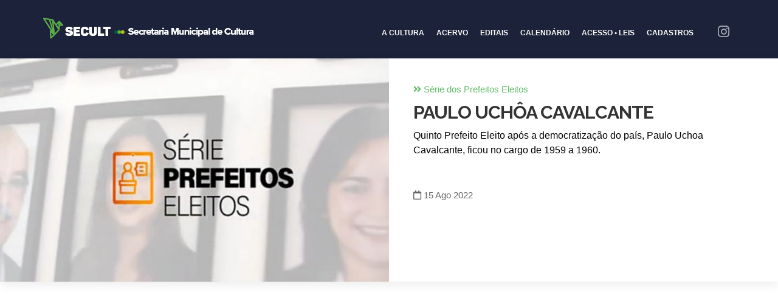

--- FILE ---
content_type: text/html
request_url: https://cultura.saomigueldoscampos.al.gov.br/novidades/serie-dos-prefeitos-eleitos/paulo-uchoa-cavalcante
body_size: 6006
content:

<!DOCTYPE html>
<html lang="en">
<head>
    <meta charset="utf-8">
    <meta http-equiv="X-UA-Compatible" content="IE=edge">
    <meta name="viewport" content="width=device-width, initial-scale=1, shrink-to-fit=no">
    <meta name="theme-color" content="#3ed2a7">
    <link rel="shortcut icon" href="./assets/img/icon.png" />
    <base href="/">

    
    <title>PAULO UCHÔA CAVALCANTE - Cultura de São Miguel dos Campos - Alagoas</title>
    <meta property="busca:publisher" content="Cultura de São Miguel dos Campos - Alagoas" />
    <meta property="busca:title" content="Cultura de São Miguel dos Campos - Alagoas"/>
    <meta property="busca:species" content="News" />

    <meta itemprop="headline" content="PAULO UCHÔA CAVALCANTE"/>
    <meta itemprop="url" content="https://cultura.saomigueldoscampos.al.gov.br/novidades/serie-dos-prefeitos-eleitos/paulo-uchoa-cavalcante"/>
    <meta itemprop="image" content="https://cultura.saomigueldoscampos.al.gov.br/cms/assets/uploads/_NOTICIAS/2b90bf37e21cb2978729211a281daa24.jpeg"/>
    <meta itemprop="description" content="Quinto Prefeito Eleito após a democratização do país, Paulo Uchoa Cavalcante, ficou no cargo de 1959 a 1960."/>

    <meta name="og:title" content="PAULO UCHÔA CAVALCANTE"/>
    <meta name="og:type" content="site"/>
    <meta name="og:url" content="https://cultura.saomigueldoscampos.al.gov.br/novidades/serie-dos-prefeitos-eleitos/paulo-uchoa-cavalcante"/>
    <meta name="og:image" content="https://cultura.saomigueldoscampos.al.gov.br/cms/assets/uploads/_NOTICIAS/2b90bf37e21cb2978729211a281daa24.jpeg"/>
    <meta name="og:site_name" content="Cultura de São Miguel dos Campos - Alagoas"/>
    <meta name="og:description" content="Quinto Prefeito Eleito após a democratização do país, Paulo Uchoa Cavalcante, ficou no cargo de 1959 a 1960."/>

    
    <link rel="author" type="text/plain" href="https://cultura.saomigueldoscampos.al.gov.br/humans.txt" />

    <meta name="description" content="Cultura, São Miguel dos Campos, Cultura de São Miguel dos Campos, Cultura do Brasil, Interior">
    <meta name="keywords" content="Alagoas, Andre Vieira, São Miguel dos Campos, São Miguel, George Clemente, Prefeito, Secretário de Cultura de São Miguel dos Campos, Dr Benildo, Arte e Cultura">

    <link rel="stylesheet" href="assets/css/uikit.min.css">

    <link rel="stylesheet" href="https://maxcdn.bootstrapcdn.com/font-awesome/4.3.0/css/font-awesome.min.css">
    <link rel="stylesheet" href="https://cdnjs.cloudflare.com/ajax/libs/font-awesome/6.4.2/css/all.min.css">
    <link rel="stylesheet" href="https://cdnjs.cloudflare.com/ajax/libs/font-awesome/5.15.2/css/all.min.css">
    <link rel="stylesheet" href="https://cdnjs.cloudflare.com/ajax/libs/animate.css/4.0.0/animate.min.css"/>

    <link rel="stylesheet" href="https://use.typekit.net/yza0jhh.css">

    <link rel="preconnect" href="https://fonts.gstatic.com">
    <link href="https://fonts.googleapis.com/css2?family=Parisienne&display=swap" rel="stylesheet">
    <link href="https://fonts.googleapis.com/css2?family=Raleway:wght@100;300;700&display=swap" rel="stylesheet">
    <link href="https://fonts.googleapis.com/css?family=PT+Sans:400,700" rel="stylesheet">


    <link rel="stylesheet" href="assets/vendors/liquid-icon/liquid-icon.min.css" />

    <link rel="stylesheet" href="assets/css/theme-vendors.min.css" />
    <link rel="stylesheet" href="assets/css/theme.min.css" />
    <link rel="stylesheet" href="assets/css/base.css" />

    <script async src="assets/vendors/modernizr.min.js"></script>

    <!-- API Google Maps <-->
    <script src="https://maps.googleapis.com/maps/api/js?key=AIzaSyDendQ6izz-1jMKDrEulbpaP2Kou0_OR9E"></script>

    <script>
        document.documentElement.className = 'js';
    </script>
</head><body data-mobile-nav-trigger-alignment="right" data-mobile-nav-align="left" data-mobile-nav-style="classic" data-mobile-nav-shceme="gray" data-mobile-header-scheme="gray" data-mobile-nav-breakpoint="1199">
    <div id="inicio">
        <header class="main-header main-header-overlay" data-react-to-megamenu="true" data-sticky-header="true" data-sticky-options='{ "stickyTrigger": "first-section" }'>
            <div class="mainbar-wrap">
                <div class="megamenu-hover-bg"></div>
                <div class="container mainbar-container">
                    <div class="mainbar">
                        <!-- <div class="row mainbar-row align-items-lg-stretch px-5"> -->
                        <div class="row mainbar-row">
                            <div class="col-auto">
                                <div class="navbar-header">

                                                                        <a class="navbar-brand" href="/" rel="home">
                                                                            <span class="navbar-brand-inner">
                                            <img class="mobile-logo-default" src="./assets/img/logo/logo.png" srcset="./assets/img/logo/logo.png" alt="Secretaria de Cultura">
                                            <img class="logo-default" src="./assets/img/logo/logo.png" srcset="./assets/img/logo/logo.png" alt="Secretaria de Cultura">
                                        </span>
                                    </a>
                                    <button type="button" class="navbar-toggle collapsed nav-trigger style-mobile" data-toggle="collapse" data-target="#main-header-collapse" aria-expanded="false" data-changeclassnames='{ "html": "mobile-nav-activated overflow-hidden" }'>
                                        <span class="sr-only">Toggle navigation</span>
                                        <span class="bars">
                                            <span class="bar"></span>
                                            <span class="bar"></span>
                                            <span class="bar"></span>
                                        </span>
                                    </button>
                                </div>

                                <div class="collapse navbar-collapse" id="main-header-collapse">
                                    <ul id="primary-nav" class="main-nav nav main-nav-hover-fade-inactive align-items-lg-stretch justify-content-lg-start" data-submenu-options='{ "toggleType":"fade", "handler":"mouse-in-out" }'>
                                        <li class="menu-item-has-children position-applied">
                                            <a href="javascript:void();">
                                                <span class="link-icon"></span>
                                                <span class="link-txt">
                                                    <span class="link-ext"></span>
                                                    <span class="txt">
                                                        A Cultura
                                                        <span class="submenu-expander">
                                                            <i class="fa fa-angle-down"></i>
                                                        </span>
                                                    </span>
                                                </span>
                                            </a>
                                            <ul class="nav-item-children" style="display: none; opacity: 1;">
                                                <i class="fa fa-caret-up"></i>
                                                                                                <li>
                                                    <a href="novidades/casa-da-cultura/casa-da-cultura">
                                                        <span class="link-icon"></span>
                                                        <span class="link-txt">
                                                            <span class="link-ext"></span>
                                                            <span class="txt">
                                                               Casa da Cultura                                                                <span class="submenu-expander">
                                                                    <i class="fa fa-angle-down"></i>
                                                                </span>
                                                            </span>
                                                        </span>
                                                    </a>
                                                </li>
                                                                                                <li>
                                                    <a href="novidades/amila/academia-miguelense-de-letras-e-artes">
                                                        <span class="link-icon"></span>
                                                        <span class="link-txt">
                                                            <span class="link-ext"></span>
                                                            <span class="txt">
                                                               AMILA                                                                <span class="submenu-expander">
                                                                    <i class="fa fa-angle-down"></i>
                                                                </span>
                                                            </span>
                                                        </span>
                                                    </a>
                                                </li>
                                                                                                <li>
                                                    <a href="novidades/biblioteca-municipal/biblioteca-municipal-mons-hidelbrando-guimaraes">
                                                        <span class="link-icon"></span>
                                                        <span class="link-txt">
                                                            <span class="link-ext"></span>
                                                            <span class="txt">
                                                               Biblioteca Municipal                                                                <span class="submenu-expander">
                                                                    <i class="fa fa-angle-down"></i>
                                                                </span>
                                                            </span>
                                                        </span>
                                                    </a>
                                                </li>
                                                                                                <li>
                                                    <a href="novidades/museu-fernando-lopes/museu-historico-e-cultural-fernando-lopes">
                                                        <span class="link-icon"></span>
                                                        <span class="link-txt">
                                                            <span class="link-ext"></span>
                                                            <span class="txt">
                                                               Museu Fernando Lopes                                                                <span class="submenu-expander">
                                                                    <i class="fa fa-angle-down"></i>
                                                                </span>
                                                            </span>
                                                        </span>
                                                    </a>
                                                </li>
                                                                                                <li>
                                                    <a href="novidades/taieira/taieira-nair-da-bertina">
                                                        <span class="link-icon"></span>
                                                        <span class="link-txt">
                                                            <span class="link-ext"></span>
                                                            <span class="txt">
                                                               Taieira                                                                <span class="submenu-expander">
                                                                    <i class="fa fa-angle-down"></i>
                                                                </span>
                                                            </span>
                                                        </span>
                                                    </a>
                                                </li>
                                                                                                <li>
                                                    <a href="novidades/arte-a-mao/loja-de-artesanato-arte-a-mao">
                                                        <span class="link-icon"></span>
                                                        <span class="link-txt">
                                                            <span class="link-ext"></span>
                                                            <span class="txt">
                                                               Arte à Mão                                                                <span class="submenu-expander">
                                                                    <i class="fa fa-angle-down"></i>
                                                                </span>
                                                            </span>
                                                        </span>
                                                    </a>
                                                </li>
                                                                                                <li>
                                                    <a href="novidades/simbolos-civicos/hino-de-sao-miguel-dos-campos">
                                                        <span class="link-icon"></span>
                                                        <span class="link-txt">
                                                            <span class="link-ext"></span>
                                                            <span class="txt">
                                                               Símbolos cívicos                                                                 <span class="submenu-expander">
                                                                    <i class="fa fa-angle-down"></i>
                                                                </span>
                                                            </span>
                                                        </span>
                                                    </a>
                                                </li>
                                                                                                <li>
                                                    <a href="novidades/banda-de-musica/banda-de-musica-maestro-braulio-pimentel">
                                                        <span class="link-icon"></span>
                                                        <span class="link-txt">
                                                            <span class="link-ext"></span>
                                                            <span class="txt">
                                                               Banda de Música                                                                <span class="submenu-expander">
                                                                    <i class="fa fa-angle-down"></i>
                                                                </span>
                                                            </span>
                                                        </span>
                                                    </a>
                                                </li>
                                                                                            </ul>
                                        </li>
                                        <li class="menu-item-has-children position-applied">
                                            <a href="javascript:void();">
                                                <span class="link-icon"></span>
                                                <span class="link-txt">
                                                    <span class="link-ext"></span>
                                                    <span class="txt">
                                                        Acervo
                                                        <span class="submenu-expander">
                                                            <i class="fa fa-angle-down"></i>
                                                        </span>
                                                    </span>
                                                </span>
                                            </a>
                                            <ul class="nav-item-children" style="display: none; opacity: 1;">
                                                <i class="fa fa-caret-up"></i>
                                                <li>
                                                    <a href="personalidades">
                                                        <span class="link-icon"></span>
                                                        <span class="link-txt">
                                                            <span class="link-ext"></span>
                                                            <span class="txt">
                                                                Personalidades
                                                                <span class="submenu-expander">
                                                                    <i class="fa fa-angle-down"></i>
                                                                </span>
                                                            </span>
                                                        </span>
                                                    </a>
                                                </li>
                                                <li>
                                                    <a href="pracas">
                                                        <span class="link-icon"></span>
                                                        <span class="link-txt">
                                                            <span class="link-ext"></span>
                                                            <span class="txt">
                                                                Praças
                                                                <span class="submenu-expander">
                                                                    <i class="fa fa-angle-down"></i>
                                                                </span>
                                                            </span>
                                                        </span>
                                                    </a>
                                                </li>
                                                <li>
                                                    <a href="patrimonio">
                                                        <span class="link-icon"></span>
                                                        <span class="link-txt">
                                                            <span class="link-ext"></span>
                                                            <span class="txt">
                                                                Patrimônio
                                                                <span class="submenu-expander">
                                                                    <i class="fa fa-angle-down"></i>
                                                                </span>
                                                            </span>
                                                        </span>
                                                    </a>
                                                </li>
                                                <li>
                                                    <a href="exposicao-acervo">
                                                        <span class="link-icon"></span>
                                                        <span class="link-txt">
                                                            <span class="link-ext"></span>
                                                            <span class="txt">
                                                                Exposição
                                                                <span class="submenu-expander">
                                                                    <i class="fa fa-angle-down"></i>
                                                                </span>
                                                            </span>
                                                        </span>
                                                    </a>
                                                </li>
                                            </ul>
                                        </li>
                                        <li class="menu-item-has-children position-applied">
                                            <a href="javascript:void();">
                                                <span class="link-icon"></span>
                                                <span class="link-txt">
                                                    <span class="link-ext"></span>
                                                    <span class="txt">
                                                        Editais
                                                        <span class="submenu-expander">
                                                            <i class="fa fa-angle-down"></i>
                                                        </span>
                                                    </span>
                                                </span>
                                            </a>

                                            <ul class="nav-item-children" style="display: none; opacity: 1;">
                                                <i class="fa fa-caret-up"></i>
                                                <li class="i-menu">
                                                    <a href="editais/pnab">
                                                        <span class="link-icon"></span>
                                                        <span class="link-txt">
                                                            <span class="link-ext"></span>
                                                            <span class="txt">
                                                                Política Nacional Aldir Blanc <br>Ciclo 1
                                                                <span class="submenu-expander">
                                                                    <i class="fa fa-angle-down"></i>
                                                                </span>
                                                            </span>
                                                        </span>
                                                    </a>
                                                </li>
                                                <li class="i-menu">
                                                    <a href="editais/pnab2">
                                                        <span class="link-icon"></span>
                                                        <span class="link-txt">
                                                            <span class="link-ext"></span>
                                                            <span class="txt">
                                                                Política Nacional Aldir Blanc <br> Ciclo 2
                                                                <span class="submenu-expander">
                                                                    <i class="fa fa-angle-down"></i>
                                                                </span>
                                                            </span>
                                                        </span>
                                                    </a>
                                                </li>
                                                <li class="i-menu">
                                                    <a href="editais/paulo-gustavo">
                                                        <span class="link-icon"></span>
                                                        <span class="link-txt">
                                                            <span class="link-ext"></span>
                                                            <span class="txt">
                                                                Lei Paulo Gustavo
                                                                <span class="submenu-expander">
                                                                    <i class="fa fa-angle-down"></i>
                                                                </span>
                                                            </span>
                                                        </span>
                                                    </a>
                                                </li>
                                                <li class="i-menu">
                                                    <a href="editais/aldir-blanc">
                                                        <span class="link-icon"></span>
                                                        <span class="link-txt">
                                                            <span class="link-ext"></span>
                                                            <span class="txt">
                                                                Lei Aldir Blanc
                                                                <span class="submenu-expander">
                                                                    <i class="fa fa-angle-down"></i>
                                                                </span>
                                                            </span>
                                                        </span>
                                                    </a>
                                                </li>
                                                <li class="i-menu">
                                                    <a href="editais/conselho-municipal-de-politica-cultural">
                                                        <span class="link-icon"></span>
                                                        <span class="link-txt">
                                                            <span class="link-ext"></span>
                                                            <span class="txt">
                                                                Conselho Municipal de Política Cultural
                                                                <span class="submenu-expander">
                                                                    <i class="fa fa-angle-down"></i>
                                                                </span>
                                                            </span>
                                                        </span>
                                                    </a>
                                                </li>
                                            </ul>
                                        </li>
                                        <li>
                                            <a href="calendario">
                                                <span class="link-icon"></span>
                                                <span class="link-txt">
                                                    <span class="link-ext"></span>
                                                    <span class="txt">
                                                        Calendário
                                                        <span class="submenu-expander">
                                                            <i class="fa fa-angle-down"></i>
                                                        </span>
                                                    </span>
                                                </span>
                                            </a>
                                        </li>


                                        <li class="menu-item-has-children position-applied">
                                            <a href="javascript:void();">
                                                <span class="link-icon"></span>
                                                <span class="link-txt">
                                                    <span class="link-ext"></span>
                                                    <span class="txt">
                                                        Acesso • Leis
                                                        <span class="submenu-expander">
                                                            <i class="fa fa-angle-down"></i>
                                                        </span>
                                                    </span>
                                                </span>
                                            </a>
                                            <ul class="nav-item-children" style="display: none; opacity: 1;">
                                                <i class="fa fa-caret-up"></i>
                                                <li class="i-menu">
                                                    <a href="lei-paulo-gustavo">
                                                        <span class="link-icon"></span>
                                                        <span class="link-txt">
                                                            <span class="link-ext"></span>
                                                            <span class="txt">
                                                                Paulo Gustavo
                                                                <span class="submenu-expander">
                                                                    <i class="fa fa-angle-down"></i>
                                                                </span>
                                                            </span>
                                                        </span>
                                                    </a>
                                                </li>
                                                <li class="i-menu">
                                                    <a href="lei-aldir-blanc">
                                                        <span class="link-icon"></span>
                                                        <span class="link-txt">
                                                            <span class="link-ext"></span>
                                                            <span class="txt">
                                                                Aldir Blanc
                                                                <span class="submenu-expander">
                                                                    <i class="fa fa-angle-down"></i>
                                                                </span>
                                                            </span>
                                                        </span>
                                                    </a>
                                                </li>
                                                <li class="i-menu">
                                                    <a href="politica-nacional-aldir-blanc-fomento-cultura">
                                                        <span class="link-icon"></span>
                                                        <span class="link-txt">
                                                            <span class="link-ext"></span>
                                                            <span class="txt">
                                                                Política Nacional Aldir Blanc (PNAB)
                                                                <span class="submenu-expander">
                                                                    <i class="fa fa-angle-down"></i>
                                                                </span>
                                                            </span>
                                                        </span>
                                                    </a>
                                                </li>
                                            </ul>
                                        </li>


                                        <li class="menu-item-has-children position-applied">
                                            <a href="javascript:void();">
                                                <span class="link-icon"></span>
                                                <span class="link-txt">
                                                    <span class="link-ext"></span>
                                                    <span class="txt">
                                                        Cadastros
                                                        <span class="submenu-expander">
                                                            <i class="fa fa-angle-down"></i>
                                                        </span>
                                                    </span>
                                                </span>
                                            </a>
                                            <ul class="nav-item-children">
                                                <i class="fa fa-caret-up"></i>
                                                <li class="i-menu">
                                                    <a href="cadastro/espaco-cultural">
                                                        <span class="link-icon"></span>
                                                        <span class="link-txt">
                                                            <span class="link-ext"></span>
                                                            <span class="txt">
                                                                Espaço Cultural
                                                                <span class="submenu-expander">
                                                                    <i class="fa fa-angle-down"></i>
                                                                </span>
                                                            </span>
                                                        </span>
                                                    </a>
                                                </li>
                                                <li class="i-menu">
                                                    <a href="cadastro/artista-miguelense">
                                                        <span class="link-icon"></span>
                                                        <span class="link-txt">
                                                            <span class="link-ext"></span>
                                                            <span class="txt">
                                                                Artista Miguelense
                                                                <span class="submenu-expander">
                                                                    <i class="fa fa-angle-down"></i>
                                                                </span>
                                                            </span>
                                                        </span>
                                                    </a>
                                                </li>
                                                <li class="i-menu">
                                                    <a href="cadastro/grupos-coletivos">
                                                        <span class="link-icon"></span>
                                                        <span class="link-txt">
                                                            <span class="link-ext"></span>
                                                            <span class="txt">
                                                                Grupos e Coletivos Culturais
                                                                <span class="submenu-expander">
                                                                    <i class="fa fa-angle-down"></i>
                                                                </span>
                                                            </span>
                                                        </span>
                                                    </a>
                                                </li>

                                                <li class="i-menu">
                                                    <a href="cadastro/listagem-artistas">
                                                        <span class="link-icon"></span>
                                                        <span class="link-txt">
                                                            <span class="link-ext"></span>
                                                            <span class="txt">
                                                                Listagem de Cadastrados
                                                                <span class="submenu-expander">
                                                                    <i class="fa fa-angle-down"></i>
                                                                </span>
                                                            </span>
                                                        </span>
                                                    </a>
                                                </li>
                                            </ul>
                                        </li>
                                    </ul>
                                </div>
                            </div>

                            <div class="col">
                                <div class="header-module">
                                    <ul class="social-icon social-icon-md">
                                        <li><a href="https://instagram.com/secult.smc" target="_blank"><i class="fab fa-instagram"></i></a></li>
                                        <!-- <li><a href="https://www.youtube.com/channel/UCrKPTcR9SALv0H1dpQLeweg" target="_blank"><i class="fab fa-youtube"></i></a></li> -->
                                    </ul>
                                </div>
                            </div>

                        </div>
                    </div>
                </div>
            </div>
        </header>

        <section></section>
        <main id="content" class="content">

<style>.np {padding: 0 !important;} </style>


<div class="titlebar titlebar-sm scheme-light text-center" data-parallax="true" data-parallax-options='{ "parallaxBG": true }' style="background-image: url();">
    <div class="titlebar-inner">
        <div class="container titlebar-container">
            <div class="row titlebar-container">
                <div class="titlebar-col col-md-12">
                </div>
            </div>
        </div>
    </div>
</div>

<div id="time-left"></div>

<div class="claerfix"></div>

<section class="int midia midia-cont">
	<div class="uk-card uk-card-default uk-grid-collapse uk-child-width-1-2@s uk-margin tira-padding-right" uk-grid>
		<div class="uk-card-media-left uk-cover-container">
			<div class="uk-inline-clip uk-transition-toggle" tabindex="0" style="margin-bottom: -8px;">

				
				<img class="uk-transition-scale-up uk-transition-opaque" src="./cms/timthumb.php?src=./cms/assets/uploads/_NOTICIAS/2b90bf37e21cb2978729211a281daa24.jpeg&w=700&h=410&a=t"/>
				
			</div>
		</div>
		<div>
			<div class="uk-card-body">
				<div class="padding-total">
					<span class="cat-intern-span"> <i class="fas fa-angle-double-right"></i> Série dos Prefeitos Eleitos </span>
					<h3 class="uk-card-title">PAULO UCHÔA CAVALCANTE</h3>
					<p class="pb-30">Quinto Prefeito Eleito após a democratização do país, Paulo Uchoa Cavalcante, ficou no cargo de 1959 a 1960.</p>
					<div class="date-footer">
						<ul class="grid">
							<li class="grid__item">

								<div class="col-sm-12 np">
									<i class="far fa-calendar"></i>
									
									<span class="day">15</span>
									<span class="month">Ago</span>
									<span class="year">2022</span>
								</div>
								<!-- <div class="col-sm-4 np">
									, por <i class="far fa-user"></i> 								</div> -->

								<!-- <div class="col-sm-4 np">
									<p><i class="fas fa-eye"></i> 3093 visualizações</p>
								</div> -->
							</li>
						</ul>
					</div>
				</div>
			</div>
		</div>
	</div>

	<div class="container pt-20" id="text-read">
		<div class="row">
			<div class="col-sm-12 text-justify text-int-int">
				<p>
					                    </p>
			</div>

						<div class="col-sm-12">
				<iframe width="100%" height="550" frameborder="0" src="https://www.youtube.com/embed/Wyi36v3wdx0" allow="accelerometer; encrypted-media; gyroscope; picture-in-picture" allowfullscreen></iframe>
			</div>
			
			<div class="col-sm-12 pt-10">
				<div class="uk-grid-collapse uk-child-width-1-5@s uk-margin" uk-grid uk-lightbox="animation: scale">

									</div>
			</div>
		</div>
	</div>
</section>

<input type="hidden" name="slug" id="slug" value="paulo-uchoa-cavalcante">
<input type="hidden" name="ip" id="ip" value="3.15.213.124">

</main>
        <footer class="main-footer pt-80 pb-80" data-sticky-footer="true">
            <section class="vc_row mb-50">
                <div class="container">
                    <div class="row d-flex flex-wrap align-items-center">
                        <div class="lqd-column col-md-6 col-xs-12">
                            <div class="fancy-title mb-30">
                                <img class="mb-3" src="./assets/img/misc/wave.svg" alt="Cultura">
                                <h2 class="text-white my-0">Receba novidades da <b style="letter-spacing: -1px;">Secretaria de Cultura</b></h2>
                            </div>
                        </div>
                        <div class="lqd-column col-md-6 col-xs-12">
                            <div class="ld-sf ld-sf--input-underlined ld-sf--button-solid ld-sf--size-lg ld-sf--sharp ld-sf--border-thin ld-sf--button-show ld-sf--button-inside button-shrinked">
                                <form id="ld_subscribe_form" class="ld_sf_form" action="https://liquid-themes.us20.list-manage.com/subscribe/post?u=7f582d555cef808a99ea001a7&amp;id=58ab120d89" name="mc-embedded-subscribe-form" method="post">
                                    <p class="ld_sf_paragraph pr-2">
                                        <input type="email" class="ld_sf_text" id="mce-EMAIL" name="EMAIL" placeholder="Insira seu email" value="">
                                    </p>
                                    <button type="submit" class="ld_sf_submit">
                                        <span class="submit-text">Inscreva-se</span>
                                        <span class="ld-sf-spinner">
                                            <span>Enviando </span>
                                        </span>
                                    </button>
                                </form>
                                <div class="ld_sf_response"></div>
                            </div>
                        </div>
                        <div class="lqd-column col-md-12">
                           <hr class="colorgraph">
                        </div>
                    </div>
                </div>
            </section>
            <section class="vc_row">
                <div class="container">
                    <div class="row d-flex flex-wrap">
                        <div class="lqd-column col-md-5 col-xs-12 mb-30">
                            <figure>
                                <img src="./assets/img/logo/logo-footer.png" alt="Cultura de São Miguel dos Campos">
                            </figure>
                            <div class="rodape text-left pt-50">
                                <div class="container">
                                    <p>© Todos os Direitos Reservados. <br>
                                    2026 - Prefeitura de São Miguel dos Campos</p>

                                    <a href="https://rota3.com.br" target="_BLANK"><img src="assets/img/secon.png" alt="SECOM"></a><a href="https://rota3.com.br" target="_BLANK"><img src="assets/img/rota3.png" alt="Rota 3 Design" style="position: relative; top: -6px;"></a>
                                </div>
                            </div>

                        </div>
                        <div class="lqd-column col-md-4 col-sm-6 col-xs-12 mb-30 onde-estamos">
                            <h3 class="widget_title">Onde Estamos</h3>
                            <p class="font-size-16 lh-175">
                                R. Visc. de Sinimbú, 60 <br>
                                Lot. Humberto Alves <br>
                                São Miguel dos Campos - AL <br>
                                CEP: 57240-000 <br>
                                <br>
                                <i class="far fa-envelope-open"></i> cultura@saomigueldoscampos.al.gov.br <br>
                            </p>
                        </div>

                        <div class="lqd-column col-md-3 col-xs-12 mb-30">
                            <h3 class="widget_title">Siga-nos nas redes</h3>
                            <ul class="social-icon circle social-icon-md">
                                <li><a href="https://instagram.com/secult.smc" target="_blank"><i class="fab fa-instagram"></i></a></li>
                                <li><a href="https://www.youtube.com/channel/UCrKPTcR9SALv0H1dpQLeweg" target="_blank"><i class="fab fa-youtube"></i></a></li>
                            </ul>
                        </div>
                    </div>
                </div>
            </section>
        </footer>
    </div>

    <script type="text/javascript" src="https://ajax.googleapis.com/ajax/libs/jquery/1.11.2/jquery.min.js"></script>
    <!-- <script src="https://maps.googleapis.com/maps/api/js?key=AIzaSyCUnWOSK2b5WtvMOAI8j55OHhS_sNv2VfA"></script> -->
    <!-- <script src="./assets/vendors/jquery.min.js"></script> -->

    <script type="text/javascript" src="assets/js/uikit.min.js"></script>
    <script type="text/javascript" src="assets/js/uikit-icons.min.js"></script>
    <script type="text/javascript" src="assets/js/readingTimeLeft.js"></script>

    <script src="https://igorescobar.github.io/jQuery-Mask-Plugin/js/jquery.mask.min.js"></script>
    <script src="https://cdn.jsdelivr.net/jquery.validation/1.16.0/jquery.validate.min.js"></script>

    <script type="text/javascript" src="assets/js/validacao.js"></script>
    <script src="./assets/js/global.js"></script>

    <script src="./assets/js/theme-vendors.js"></script>
    <script src="./assets/js/theme.min.js"></script>
    <script src="./assets/js/liquidAjaxMailchimp.min.js"></script>

</body>
</html>
<script>
	$('#text-read').readingTimeLeft()
	.on('timechange', function(e, minutesLeft) {
		var text = minutesLeft < 1 ? '1' : Math.round(minutesLeft);
		$('#time-left').html('<i class="fa fa-hourglass-half"></i> ' + text + 'min restante');
	})
	$(window).trigger('scroll');
</script>

--- FILE ---
content_type: text/css
request_url: https://cultura.saomigueldoscampos.al.gov.br/assets/css/base.css
body_size: 3843
content:
:root {
    --color-primary: #a3816a;
    --color-gradient-start: #a3816a;
    --color-gradient-stop: #a3816a
}

body {
    font-family: lato, sans-serif;
    font-size: 15px;
    font-weight: 400;
    line-height: 1.53em;
    color: #000
}



.list {
    padding: 0.5rem 1rem;
    margin: 0.5rem 0.5rem 2rem 0.5rem;
    border-left: 0.1875rem solid #16a085;
}

.list__item {
    margin: 0 0 0.5rem 0;
    padding: 0;
}

.label--checkbox,
.label--radio {
    position: relative;
    margin: 0.5rem;
    font-family: Arial, sans-serif;
    line-height: 135%;
    cursor: pointer;
}

.checkbox {
    position: relative;
    top: -0.375rem;
    margin: 0 1rem 0 0;
    cursor: pointer;
}
.checkbox:before {
    -webkit-transition: -webkit-transform 0.4s cubic-bezier(0.45, 1.8, 0.5, 0.75);
    -moz-transition: -moz-transform 0.4s cubic-bezier(0.45, 1.8, 0.5, 0.75);
    transition: transform 0.4s cubic-bezier(0.45, 1.8, 0.5, 0.75);
    -webkit-transform: rotate(-45deg) scale(0, 0);
    -moz-transform: rotate(-45deg) scale(0, 0);
    -ms-transform: rotate(-45deg) scale(0, 0);
    -o-transform: rotate(-45deg) scale(0, 0);
    transform: rotate(-45deg) scale(0, 0);
    content: "";
    position: absolute;
    left: 0.1875rem;
    top: 0.125rem;
    z-index: 1;
    width: 0.75rem;
    height: 0.375rem;
    border: 2px solid #8BC34A;
    border-top-style: none;
    border-right-style: none;
}
.checkbox:checked:before {
    -webkit-transform: rotate(-45deg) scale(1.5);
    -moz-transform: rotate(-45deg) scale(1.5);
    -ms-transform: rotate(-45deg) scale(1.5);
    -o-transform: rotate(-45deg) scale(1.5);
    transform: rotate(-45deg) scale(1.5);
    top: 0px;
    left: 6px;
}
.checkbox:after {
    content: "";
    position: absolute;
    top: -0.125rem;
    left: 0;
    width: 1.2rem;
    height: 1.2rem;
    background: #fff;
    border: 2px solid #ccc;
    cursor: pointer;
    border-radius: 4px;
}

.radio {
    position: relative;
    margin: 0 1rem 0 0;
    cursor: pointer;
}
.radio:before {
    -webkit-transition: -webkit-transform 0.4s cubic-bezier(0.45, 1.8, 0.5, 0.75);
    -moz-transition: -moz-transform 0.4s cubic-bezier(0.45, 1.8, 0.5, 0.75);
    transition: transform 0.4s cubic-bezier(0.45, 1.8, 0.5, 0.75);
    -webkit-transform: scale(0, 0);
    -moz-transform: scale(0, 0);
    -ms-transform: scale(0, 0);
    -o-transform: scale(0, 0);
    transform: scale(0, 0);
    content: "";
    position: absolute;
    top: 0;
    left: 0.125rem;
    z-index: 1;
    width: 0.75rem;
    height: 0.75rem;
    background: #8BC34A;
    border-radius: 50%;
}
.radio:checked:before {
    -webkit-transform: scale(1);
    -moz-transform: scale(1);
    -ms-transform: scale(1);
    -o-transform: scale(1);
    transform: scale(1);
    top: 1px;
    left: 1px;
}
.radio:after {
    content: "";
    position: absolute;
    top: -0.1rem;
    left: -0.1rem;
    width: 1.1rem;
    height: 1.1rem;
    background: #fff;
    border: 2px solid #ccc;
    border-radius: 50%;
}

ul.float_ul {
    margin: 0;
    padding:0;
}

ul.float_ul li{
    display: inline-block;
}

ul.float_ul li label {
    padding-left: 6px;
}


ul.float_ul_radio {
    margin: 0;
    padding:0;
}

ul.float_ul_radio li{
    display: block;
}

ul.float_ul_radio li label {
    padding-left: 6px;
}

ul.float_ul_radio li label {
    padding-left: 6px;
}

#content {
/*    background-color: #000*/
}

#content .vc_row {
    background-color: #f4f4ef
}

.h1,
h1,
.h2,
h2,
.h3,
h3,
.h4,
h4,
.h5,
h5,
.h6,
h6 {
    font-family: interface, sans-serif;
    font-weight: 300;
    color: #503c2f
}

.h1,
h1 {
    font-size: 52px;
    line-height: 1.2em
}

.h2,
h2 {
    font-size: 42px;
    line-height: 1.2em
}

.h3,
h3 {
    font-size: 38px;
    line-height: 1.2em
}

.h4,
h4 {
    font-size: 34px;
    line-height: 1.2em
}

.h5,
h5 {
    font-family: 'Parisienne', cursive;
    font-size: 20px;
    line-height: 1.2em;
    color: #c19a5d
}

.h6,
h6 {
    font-size: 18px;
    line-height: 1.2em;
    font-weight: 400;
    color: #c19a5d
}

.main-nav>li>a {
    font-size: 12px;
    font-weight: 800;
    text-transform: uppercase;
/*letter-spacing: .25em;*/
color: rgba(255, 255, 255, 1);
margin-top: 12px;
}

.social-icon li {
    margin: 10px 1px 0 0;
}


.main-nav>li.is-active>a,
.main-nav>li.current-menu-item>a,
.main-nav>li:hover>a,
.main-nav>li>a:hover {
    color: #fff
}

.main-header .header-module .btn {
    font-size: 12px;
    font-weight: 500;
    letter-spacing: .2em;
    color: rgba(255, 255, 255, .85)
}

.main-header .header-module .btn:hover {
    color: #fff
}

.main-header .header-module .social-icon {
    font-size: 22px
}

.main-header .header-module .social-icon a {
    color: rgba(255, 255, 255, .6)
}

.main-header .header-module .social-icon a:hover {
    color: #fff
}

.navbar-brand {
    padding-left: 0;
    padding-right: 15px;
}

.btn {
    font-size: 13px
}

.btn.text-uppercase {
    letter-spacing: .2em
}

.fancy-title h5 {
    font-size: 80px
}

.main-footer {
    background-color: #141929;
    color: rgba(255, 255, 255, .5)
}

.main-footer a:not(.btn) {
    color: rgba(255, 255, 255, .5)
}

.main-footer a:not(.btn):hover {
    color: #fff
}

.main-footer hr {
    border-color: #333
}

.main-footer .widget_title {
    margin-bottom: 50px;
    font-size: 13px;
    font-weight: 500;
    text-transform: uppercase;
    letter-spacing: .3em;
    color: #bb9857
}

.main-footer .ld-sf input {
    color: #fff;
    border-color: rgba(242, 242, 242, .5);
    font-size: 25px;
}

.main-footer .ld-sf input:focus {
    color: #fff;
    border-color: #fff
}

.main-footer .social-icon a {
    color: #fff;
    background-color: #595959
}

.main-footer .social-icon a:hover {
    background-color: var(--color-primary)
}

@media screen and (min-width:768px) {
    .fancy-title h2 {
        font-size: 52px;
        line-height: 1.0em
    }
}

@media screen and (max-width:767px) {
    h1,
    .h1 {
        font-size: 40px
    }
    h2,
    .h2 {
        font-size: 32px
    }
    h3,
    .h3 {
        font-size: 24px
    }
    h4,
    .h4 {
        font-size: 18px
    }
    h5,
    .h5 {
        font-size: 16px
    }
    h6,
    .h6 {
        font-size: 15px
    }
    .fancy-title h5 {
        font-size: 60px
    }
}





.border-radius-50 {
    border-radius: 50px;
}




.colorgraph {
    height: 10px;
    border-top: 0;
    background: #63be6a;
    border-radius: 5px;
    margin: 7px auto 10px;
    width: 90%;

    background-image: linear-gradient(to right, #63be6a, #63be6a 12.5%, #b2d235 12.5%, #b2d235 25%, #006a50 25%, #006a50 37.5%, #354658 37.5%, #354658 50%, #63be6a 50%, #63be6a 62.5%, #b2d235 62.5%, #b2d235 75%);
}






section.title-int {
    background: #673ab7;
    padding: 15px;
}

section.title-int-text {
    margin: 10px ​0 0 0;
}

section.title-int h1 {
    font-weight: 700;
    font-family: 'Raleway';
    font-size: 35px;
    letter-spacing: -1px;
    margin:0;
    color: #fff;
}

section.title-int h1 span {
    font-family: 'Raleway', serif;
    font-size: 17px;
    top: -3px;
    position: relative;
    letter-spacing: 0px;
    margin: 0 0 0 5px;
}


/*FALE CONOSCO*/

/* FORMULARIO */

label p {
    font-weight: 400;
    font-size: 15px;
}

input,
textarea,
select,
.intern-form input,
.intern-form select,
.intern-form textarea {
    outline: 0;
}

input,
textarea,
select,
.intern-form input {
    width: 100%;
    border: 2px solid #ccc;
    padding: 10px 10px 10px 20px;
    margin: 0 0 15px 0;
    border-radius: 25px;
}

input,
textarea,
select,
.intern-form select {
    width: 100%;
    border: 2px solid #ccc;
    padding: 10px 10px 10px 20px;
    margin: 0 0 15px 0;
    border-radius: 6px;
}

select,
.intern-form select {
    border-radius: 100px;
}

input,
textarea,
select,
.intern-form textarea {
    width: 100%;
    border: 2px solid #4caf50;
    padding: 10px 10px 10px 20px;
    margin: 0 0 15px 0;
    border-radius: 25px !important;
}

input,
textarea,
select,
.intern-form input:focus
.intern-form textarea:focus,
.intern-form select:focus,
.intern-form input:hover,
.intern-form textarea:hover,
.intern-form select:hover {
    border: 2px solid #4caf50;
    color: #4caf50;
    border-radius: 25px !important;
}

input[type="file"] {
    border: 0px solid transparent;
    padding: 0;
    margin:0;
    border-radius: 0 !important;
}

input[type="file"]:hover {
    border: 0px solid transparent;
    padding: 0;
    margin:0;
    border-radius: 0 !important;
}



.intern-form .btn-success{
    padding: 10px;
    font-size: 20px;
    border-radius: 25px;
    color: #fff;
    border: 3px solid transparent;
}

.intern-form .btn-success:hover{
    color: #63be6a;
    border: 3px solid #63be6a;
    background: #fff;
}

.intern-form .btn-success i {
    margin: 3px 0 0 10px;
}

.social-contact ul {
    padding: 0;
    margin: 0px;
}

.social-contact ul li {
    list-style: none;
    display: inline-block;
    margin-right: 3px;
}

.social-contact ul li a i{
    font-size: 30px;
    color: #63be6a;
}

.form-list p{
    font-weight: 400;
}

label i.error, i.error, label.error, label .error {
    color: red;
    font-style: normal;
    font-size: 11px;
    display: block;
    margin: 24px 0 25px 22px;
    font-weight: 400;
}

.spinner {
    font-size: 22px;
    animation-name: rotateIn;
    animation-duration: 2.9s;
    animation-delay: .4s;
    animation-iteration-count: infinite;
    animation-timing-function: ease-in-out;
}



/*

NOVIDADES - VIEW

*/

#time-left {
    position: fixed;
    z-index: 0;
    top: 50%;
    left: 1em;
    padding: 6px 12px;
    background: #ccc;
    border-bottom: 0;
    border-radius: 50px;
    color: #fff;
    font-size: 13px;
    font-family: PT Sans Narrow;
}

/*#text-read p {
font-size: 17px;
color: #666;
padding-bottom: 30px;
}*/

h3.uk-card-title {
    font-size: 30px;
    line-height: 1.1;
    font-family: 'Raleway';
    font-weight: 700;
    letter-spacing: -1px;
    margin: 10px 0;
    color: #10131d;
}

.grid {
    list-style: none;
    padding: 0;
    margin: 0;
}


.int.midia.midia-cont a {
    color: #63be6a;
    font-weight: 700;
}

.int.midia.midia-cont a:hover {
    text-decoration: underline;
}


.cat-intern-span {
    color: #63be6a;
}

footer.main-footer .rodape p, .onde-estamos p{ color:#fff !important; font-size:13px !important; }



/*


VIDEOS

*/

.h3-video {
    margin: 0;
    font-family: 'Raleway';
    font-size: 25px;
    font-weight: 700;
    letter-spacing: -1px;
}

iframe.video-intitucional {
    height: 600px;
}



.border-radius-50 {
    border-radius: 50px;
}







.backgroundcliptext .ld-gradient-heading .ld-fh-txt {
    -webkit-background-clip: text !important;
    background-clip: text !important;
    -webkit-text-fill-color: transparent !important;
    text-fill-color: transparent !important;
}
.ld-fancy-heading .ld-fh-txt {
    position: relative;
    display: inline-block;
}
.bg-gradient-tertiary-lr {
    background: -webkit-gradient(linear, left top, right top, from(var(--color-gradient-start-tertiary)), to(var(--color-gradient-stop-tertiary))) !important;
    background: linear-gradient(to right, var(--color-gradient-start-tertiary) 0%, var(--color-gradient-stop-tertiary) 100%) !important;
}

.backgroundcliptext .ld-gradient-heading .txt-rotate-keywords, .backgroundcliptext .ld-gradient-heading .txt-rotate-keywords .keyword, .backgroundcliptext .ld-gradient-heading .split-unit, .backgroundcliptext .ld-gradient-heading .split-inner {
    background: inherit;
}

.backgroundcliptext .ld-gradient-heading .split-inner {
    line-height: 1.5em;
    margin-top: -0.75em;
    margin-bottom: -0.75em;
}







@media screen and (min-width: 1200px) {
    .ld-fancy-heading [data-split-text].split-text-applied {
        visibility: visible;
        opacity: 1;
    }
}

@media screen and (min-width: 1200px) {
    .ld-fancy-heading [data-split-text] {
        visibility: hidden;
    }
}

.ld-fancy-heading p, .ld-fancy-heading h1, .ld-fancy-heading h2, .ld-fancy-heading h3, .ld-fancy-heading h4, .ld-fancy-heading h5, .ld-fancy-heading h6, .ld-fancy-heading > div {
    display: inline-block;
    margin-top: 0;
    margin-bottom: 0.5em;
}


section.editais-section .panel {
    border: 0px solid transparent;
}


section.editais-section .accordion-content a {
    font-size: 16px;
    color:#63be6a;
    -webkit-transition: all .25s ease-in-out;
    -moz-transition: all .25s ease-in-out;
    -ms-transition: all .25s ease-in-out;
    -o-transition: all .25s ease-in-out;
    transition: all .25s ease-in-out;
}


section.editais-section .accordion-content a:hover {
    color:#181b31;
    -webkit-transition: all .25s ease-in-out;
    -moz-transition: all .25s ease-in-out;
    -ms-transition: all .25s ease-in-out;
    -o-transition: all .25s ease-in-out;
    transition: all .25s ease-in-out;
}







.ld-pf-title.h4 {
    font-size: 21px !important;
}

.ld-pf-item {
    position: relative;
    margin-bottom: 30px;
    border-radius: 15px !important;
    min-height: 500px !important;
}

.redes {
    margin-top: 30px;
}

.redes a i {
    font-size: 25px;
    padding-right: 5px;
    color: #63be6a;
    -webkit-transition: all .25s ease-in-out;
    -moz-transition: all .25s ease-in-out;
    -ms-transition: all .25s ease-in-out;
    -o-transition: all .25s ease-in-out;
    transition: all .25s ease-in-out;

}

.redes a:hover i{
    color: #1b1b24;
    -webkit-transition: all .25s ease-in-out;
    -moz-transition: all .25s ease-in-out;
    -ms-transition: all .25s ease-in-out;
    -o-transition: all .25s ease-in-out;
    transition: all .25s ease-in-out;

}


.title-h2-sec {
    font-size: 40px;
    font-family: 'Raleway';
    font-weight: 700;
    letter-spacing: -1px;
    line-height: 1 !important;
}


hr.hr-sec-intern {
    margin: 15px 0 20px 0;
}




.accordion-title {
    line-height: 1.2 !important;
    font-family: 'Raleway';
    letter-spacing: -1px;
    font-weight: 800;
}




label.label.label-success {
    background: #68b85d;
    color: #fff;
    font-size: 12px;
    border-radius: 6px;
    padding: 5px 10px;
    text-transform: uppercase;
}

.main-nav .children, .nav-item-children {
    min-width: 170px !important;
}

ul.nav-item-children.to-left li.i-menu a span.link-txt span.txt i {
    font-size: 15px;
    color: #666;

}








.ld-pf-item,
.ld-pf-item figure,
.ld-pf-item img {
    border-radius: inherit;
    background: #fff;
}

.ld-pf-item:hover {
   background: #ccc;
}

.ld-pf-item.ld-pf-dark a{
    color: #666;
}

.ld-pf-item.ld-pf-dark a:hover {
    color: #673ab7;
}

--- FILE ---
content_type: application/javascript
request_url: https://cultura.saomigueldoscampos.al.gov.br/assets/js/global.js
body_size: 1046
content:
$('form').on('focus',':input', function(){
  $(this).attr('autocomplete','off');
});

// AUTOCOMPLETE - FALSE
if (navigator.userAgent.toLowerCase().indexOf("chrome") >= 0) {
    $(window).load(function(){
        $('input:-webkit-autofill').each(function(){
            var text = $(this).val();
            var name = $(this).attr('name');
            $(this).after(this.outerHTML).remove();
            $('input[name=' + name + ']').val(text);
        });
    });
}


/*



MASCARAS



*/

$(function() {
    $('.data').mask('00/00/0000');
    $('.time').mask('00:00:00');
    $('.date_time').mask('00/00/0000 00:00:00');
    $('.cep').mask('00000000');
    $('#cartaoVencimento').mask('00/0000');
    $('.telefone').mask('(00) 0000-0000');
    $('.percent').mask('##0,00%', {reverse: true});
    $('.clear-if-not-match').mask("00/00/0000", {clearIfNotMatch: true});
    $('.placeholder').mask("00/00/0000", {placeholder: "__/__/____"});


    $('.selectonfocus').mask("00/00/0000", {selectOnFocus: true});

    $('.cep_with_callback').mask('00000-000', {onComplete: function(cep) {
        console.log('Mask is done!:', cep);
    },
    onKeyPress: function(cep, event, currentField, options){
        console.log('An key was pressed!:', cep, ' event: ', event, 'currentField: ', currentField.attr('class'), ' options: ', options);
    },
    onInvalid: function(val, e, field, invalid, options){
        var error = invalid[0];
        console.log ("Digit: ", error.v, " is invalid for the position: ", error.p, ". We expect something like: ", error.e);
    }
});
    $('.crazy_cep').mask('00000-000', {onKeyPress: function(cep, e, field, options){
        var masks = ['00000-000', '0-00-00-00'];
        mask = (cep.length>7) ? masks[1] : masks[0];
        $('.crazy_cep').mask(mask, options);
    }});

    $('.cnpj').mask('00.000.000/0000-00', {reverse: true});
    $('.cpf').mask('000.000.000-00', {reverse: true});
    $('.money').mask('#.##0,00', {reverse: true});

    var SPMaskBehavior = function (val) {
        return val.replace(/\D/g, '').length === 11 ? '(00) 00000-0000' : '(00) 0000-00009';
    },
    spOptions = {
        onKeyPress: function(val, e, field, options) {
            field.mask(SPMaskBehavior.apply({}, arguments), options);
        }
    };

    $('.telefone').mask(SPMaskBehavior, spOptions);
});



--- FILE ---
content_type: image/svg+xml
request_url: https://cultura.saomigueldoscampos.al.gov.br/assets/img/misc/wave.svg
body_size: 588
content:
<?xml version="1.0" encoding="utf-8" ?>
<svg xmlns="http://www.w3.org/2000/svg" xmlns:xlink="http://www.w3.org/1999/xlink" width="55" height="11" viewBox="0 0 55 11">
  <defs>
    <path id="img-a" d="M251,106.98 L251,105 C253.585,105.165 254.795,105.935 258.7,109.73 C261.725,112.645 263.21,113.58 264.75,113.58 C266.29,113.58 267.72,112.645 270.745,109.73 C274.595,106.045 276.245,105 278.5,105 C280.81,105 282.405,105.99 286.255,109.73 C289.225,112.645 290.71,113.58 292.25,113.58 C293.79,113.58 295.22,112.645 298.245,109.73 C302.15,105.99 303.47,105.165 306,105 L306,106.98 C304.24,107.09 303.03,107.86 299.95,110.83 C296.265,114.46 294.45,115.56 292.25,115.56 C289.995,115.56 288.4,114.57 284.55,110.885 C281.525,107.915 280.095,106.98 278.5,106.98 C276.905,106.98 275.42,107.915 272.45,110.885 C268.71,114.46 266.95,115.56 264.75,115.56 C262.495,115.56 260.9,114.57 256.995,110.83 C253.915,107.805 252.76,107.09 251,106.98 Z"/>
  </defs>
  <g fill="none" transform="translate(-251 -105)">
    <use fill="#FFF" xlink:href="#img-a"/>
    <use fill="#BB9857" xlink:href="#img-a"/>
  </g>
</svg>


--- FILE ---
content_type: application/javascript
request_url: https://cultura.saomigueldoscampos.al.gov.br/assets/js/readingTimeLeft.js
body_size: 823
content:
/**
 * @author  Christophe Marois
 * @license https://github.com/christophemarois/readingTimeLeft/blob/master/license.md MIT
 * @version 1.0
 */
$.fn.readingTimeLeft = function (options) {

  var s = $.extend({}, {
    stepSelector: '*',
    wordPerMinute: 270,
    eventName: 'timechange'
  }, options);

  var $this   = $(this)
    , $window = $(window)
    , $steps  = $this.find(s.stepSelector);

  // For each step element, store the quantity of words to come
  $steps.each(function (i, el) {
    var textAhead =  $steps.slice(i, $steps.length).text();
    $(el).data('words-left', textAhead.trim().split(/\s+/g).length);
  });

  // Filters elements that are in viewport
  $.fn.filterVisible = function () {
    var wW = $window.width(), wH = $window.height();
    return this.filter(function(i, e){
      var rect = e.getBoundingClientRect();
      return rect.top >= 0 && rect.right <= wW &&
        rect.bottom <= wH && rect.left >= 0;
    });
  }

  function throttle (fn, limit) {
    var wait = false;
    return function () {
      if (wait) return;
      fn.call(); wait = true;
      setTimeout(function () { wait = false; }, limit);
    }
  };

  var triggerOn = 'scroll.' + s.eventName + ' resize.' + s.eventName;

  // Throttle updating to 50ms
  $(window).on(triggerOn, throttle(function (e) {
    var wordsLeft = $steps.filterVisible().last().data('words-left');
    $this.trigger(s.eventName, wordsLeft / s.wordPerMinute);
  }, 50));

  // Destroy function
  $this.on('destroy.readingTimeLeft', function (e) {
    $(window).off(triggerOn);
    $steps.removeData('words-left');
  });

  return $this;

};


--- FILE ---
content_type: application/javascript
request_url: https://cultura.saomigueldoscampos.al.gov.br/assets/js/validacao.js
body_size: 451
content:
/*



VALIDACAO



*/

$("#form-contato").validate({
    errorElement: "i",

    rules : {
        nome:{
            required:true,
            minlength:3,
        },
        email:{
            required:true,
            email: true,
        },
        telefone:{
            required:true,
        },
        assunto:{
            required:true,
        },
        texto:{
            required:true,
        },
    },
    messages:{
        nome:{
            required:"Digite seu Nome Completo",
            minlength: "Digite no minimo 3 caracteres",
        },
        email:{
            required:"Informe um Email Válido",
            email: "Digite um email @dominio.com",
        },
        telefone:{
            required:"Informe um Telefone",
        },
        assunto:{
            required:"Informe um assunto",
        },
        texto:{
            required:"Digite seu texto",
            minlength: "Digite no minimo 10 caracteres",
        },
    }
});


// $("#form-val-newsletter").validate({
//     errorElement: "i",

//     rules : {
//         nome:{
//             required:true,
//             minlength:3,
//         },
//         email:{
//             required:true,
//             email: true,
//         },
//     },
//     messages:{
//         nome:{
//             required:"Digite seu Nome Completo",
//             minlength: "Digite no minimo 3 caracteres",
//         },
//         email:{
//             required:"Informe um Email Válido",
//             email: "Digite um email @dominio.com",
//         },
//     }
// });
